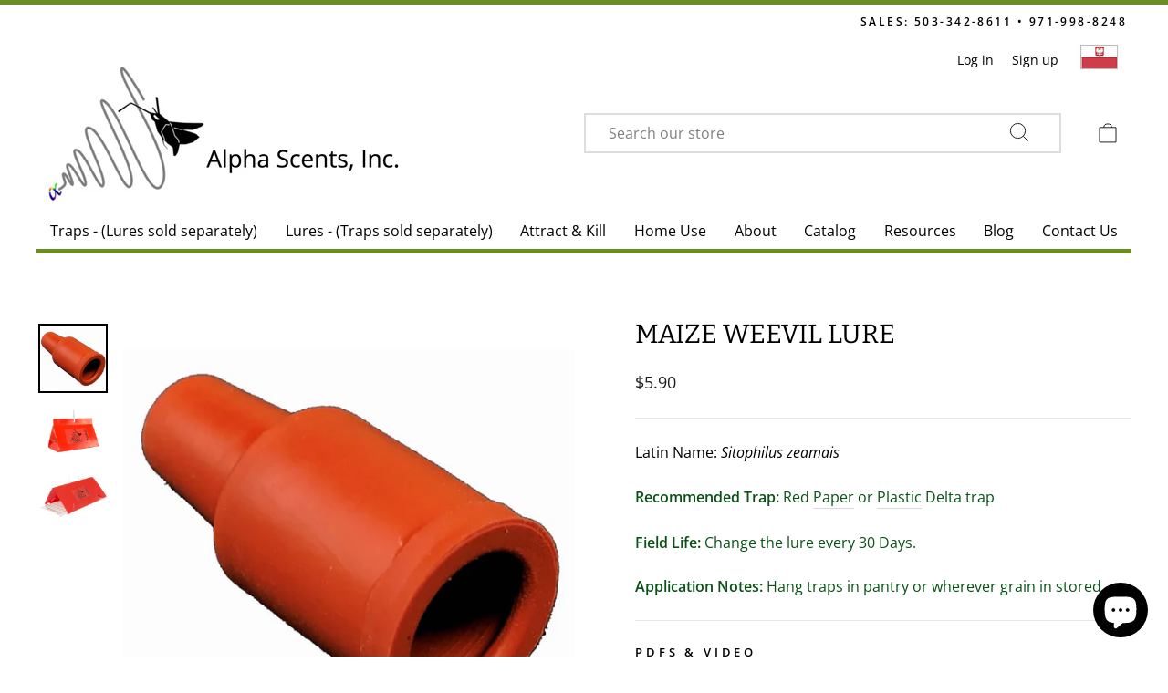

--- FILE ---
content_type: text/css
request_url: https://alphascents.com/cdn/shop/t/3/assets/custom.css?v=36939615723356291721744761588
body_size: 357
content:
footer.site-footer{background:url(/cdn/shop/files/1_2.png)}footer.site-footer .footer__title{font-size:17px;letter-spacing:0;font-family:Bitter;text-transform:capitalize}.feature-row__item{flex:0 1 100%!important}footer.site-footer .feature-icon-hover span.ib{float:left;margin-right:5px;line-height:40px;width:40px;height:40px;background-color:#6b8e23;color:#fff;text-align:center;border-radius:50%}.site-footer__linklist a{padding:0!important}.site-footer__linklist li{background:url(https://www.alphascents.com/pub/static/version1648479726/frontend/Infortis/custom/en_US/images/infortis/_shared/cck/list/bullet.png) -5px 2px no-repeat;padding-left:20px}footer.site-footer .footer__item--76add343-eb44-4e62-afe7-b9a2974380e0 a{display:block}#shopify-section-footer{background-color:#f2f2f2}footer.site-footer .footer__social a{background:#bbb;padding:10px;color:#fff!important}footer.site-footer div#Footer-3d2708c2-b0f5-43a7-9b12-d26a664c997f i{float:left;margin-right:5px;background-color:#6b8e23;color:#fff;line-height:40px;width:40px;height:40px;text-align:center;border-radius:50%}footer.site-footer div#Footer-3d2708c2-b0f5-43a7-9b12-d26a664c997f .h4{display:block;width:100%;margin-top:10px;margin-bottom:0;font-size:20px}form+.footer__social{margin-top:10px}footer.site-footer .footer__newsletter-input{padding-left:15px}.desktop_search button#SearchClose{display:none!important}.footer_copyright .payment-icons.footer__section{margin-top:0}div#Footer-3d2708c2-b0f5-43a7-9b12-d26a664c997f .footer__collapsible div{min-height:60px}div#Footer-09ee0438-88fa-43a1-9dad-446e2fb9726a .block-content .feature{min-height:55px}div#shopify-section-header .header-item--icons .site-nav{margin-left:25px;margin-right:0}@media (min-width:768px){div#shopify-section-header .site-header__search{width:100%}div#shopify-section-header .site-header__search .page-width{padding:0 15px!important}div#shopify-section-header .site-header__search-form{display:flex;flex-direction:row-reverse}div#shopify-section-header .site-nav{display:flex;justify-content:space-between}div#shopify-section-header .site-navigation{display:flex;justify-content:space-between;border-bottom:5px solid olivedrab}.site-nav_item:hover .site-nav_link--underline:after{display:none!important}div#shopify-section-header{border-top:5px solid #6b8e23}div#shopify-section-header div#shopify-section-header .announcement-bar{background:none;text-align:right;z-index:999}div#shopify-section-header .site-header__search{box-shadow:none;border:2px solid #ddd}div#shopify-section-header .site-header__search-form{padding:0}div#shopify-section-header .header-item.header-item--left.header-item--navigation{display:none}div#shopify-section-header .header-layout[data-logo-align=center] .header-item--icons{max-width:600px!important}div#shopify-section-header .header-item--icons .site-nav .site-nav__icons .site-nav__link:nth-child(1){display:none}div#shopify-section-header .toolbar.small--hide{text-align:right;border:none!important}div#shopify-section-header .toolbar.small--hide{margin-bottom:-50px;z-index:999;position:relative;background:none!important}div#shopify-section-header .toolbar+.header-sticky-wrapper .site-header{box-shadow:none}div#shopify-section-header .announcement-bar .announcement-text{color:#000}div#shopify-section-header .announcement-bar{background:none;text-align:right;z-index:999}.footer_copyright{position:absolute;width:100%;right:0;left:0;display:flex;justify-content:space-between;align-items:center;background:#0000000a;padding:15px 50px}.footer_copyright .footer__small-text{font-size:18px}.header-layout[data-logo-align=center] .header-item--logo{margin:0 30px 0 0!important}div#shopify-section-header .header-item--icons .site-nav .site-nav__icons .site-nav__link:nth-child(2){display:none}}@media only screen and (max-width:1024px) and (min-width:768px){div#shopify-section-header .site-navigation{display:block!important}div#shopify-section-header .toolbar.small--hide{display:block!important;margin-bottom:-20px}div#shopify-section-header .site-navigation li .site-nav__link{font-size:14px}}@media (max-width:767px){.desktop_search{display:none}div#shopify-section-header .header-layout{flex-wrap:wrap;display:flex}div#shopify-section-header .header-layout{width:100%}div#shopify-section-header .header-layout .header-item--logo{width:100%;flex:100%}div#shopify-section-header .header-item--icons .site-nav{width:100%!important;margin-left:0!important}.site-nav__link{font-size:14px}footer.site-footer .footer__title{text-align:left}footer.site-footer .footer__newsletter-input{width:100%!important;max-width:100%;padding-left:20px}footer.site-footer form+.footer__social{margin-top:10px}footer.site-footer{padding:40px 0}footer.site-footer .footer__newsletter{max-width:100%}footer.site-footer .footer__newsletter-btn{top:35%;transform:translateY(-47%);right:10px}div#shopify-section-header .site-nav__icons{display:flex;justify-content:space-between}div#Footer-09ee0438-88fa-43a1-9dad-446e2fb9726a .block-content .feature,.site-footer .footer__collapsible{text-align:left}div#shopify-section-header li.mobile-nav__item.mobile-nav__item--secondary .grid__item.one-half:nth-child(3){display:none}}.aline-grimg{display:flex;gap:20px;margin-bottom:0!important}
/*# sourceMappingURL=/cdn/shop/t/3/assets/custom.css.map?v=36939615723356291721744761588 */
